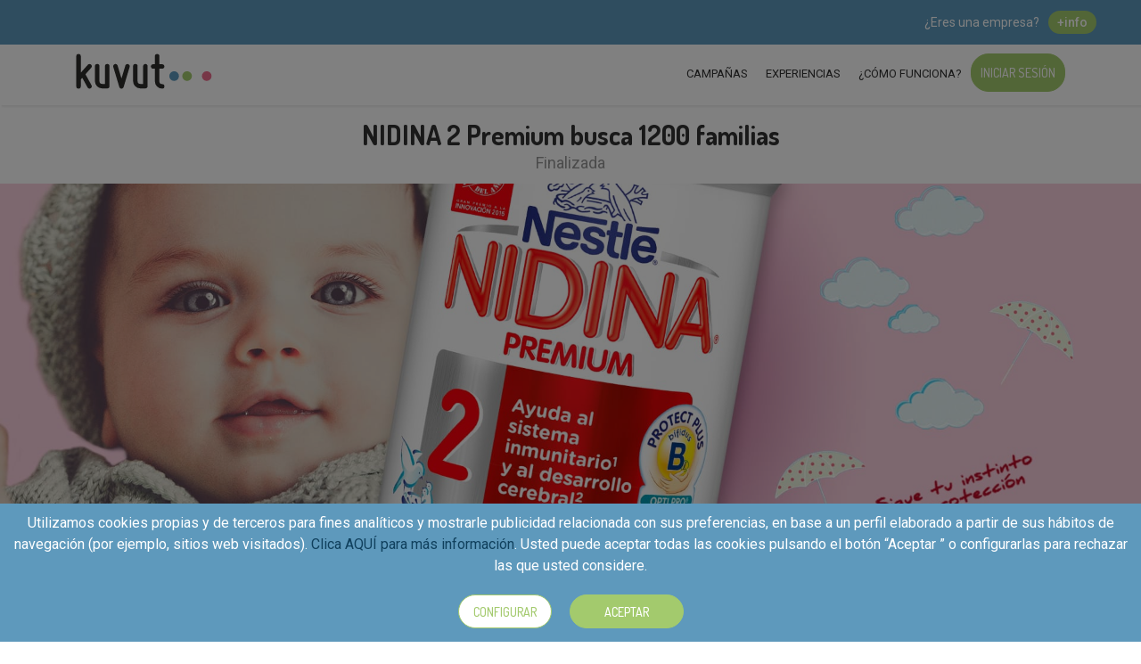

--- FILE ---
content_type: text/html; charset=UTF-8
request_url: https://kuvut.com/es/nueva-campana-especial-nidina-2-premium/post/dejanos-tu-opinion-sobre-nidina-2-premium-sorteo-para-los-colaboradores-que-hagan-la-encuesta-online/
body_size: 12655
content:
<!DOCTYPE html><html lang="es" ><head><script src="https://browser.sentry-cdn.com/5.12.1/bundle.min.js" integrity="sha384-y+an4eARFKvjzOivf/Z7JtMJhaN6b+lLQ5oFbBbUwZNNVir39cYtkjW1r6Xjbxg3" crossorigin="anonymous"></script><script> // Sentry.init({ dsn: 'https://87af1a02b3b94715b0b640a704a61171@sentry.io/2494626' });
Sentry.init({ dsn: 'https://0831ec7bff0d48e38373a9e56050c43e@o454074.ingest.sentry.io/5534776' });
</script><meta content="¡Deja tu opinión sobre NIDINA 2 Premium! Sorteo para los colaboradores que hagan la encuesta online - NIDINA 2 Premium busca 1200 familias" property="og:title"><meta content="article" property="og:type"><meta content="https://kuvut.com/es/nueva-campana-especial-nidina-2-premium/blog/dejanos-tu-opinion-sobre-nidina-2-premium-sorteo-para-los-colaboradores-que-hagan-la-encuesta-online" property="og:url"><meta content="https://s3.amazonaws.com/images.testamus.com/tests/14696144051469614405vuestra-opinion.jpg" property="og:image"><meta content="Kuvut" property="og:site_name"><meta content="¡Testamig@s, sabéis que vuestra opinión es lo más importante! En vuestra zona de participación ya disponéis de las encuestas. Recordad que tenéis:&amp;nbsp;Encuestas para los embajadores: después de probar NIDINA* 2 Premium con tu bebé, dinos tu opinión.&amp;nbsp;Encuestas para los colaboradores: tienes un link personalizado en tu zona de embajador para compartir con tus colaboradores. Difúndelo por mail, whatsapp, mensajes privados… Recuerda que en la guía de embajador tenías también encuestas para recortar y repartir entre tus colaboradores. Ahora o bien recopilas estas encuestas y subes tú mismo la encuesta o les recuerdas a tus colaboradores que la rellenen ellos online puesto que tienen ¡en juego un sorteo de un lote NESTLÉ completísimo!Recordad que tener caja Testamus os convierte en pro-tester &amp;nbsp;y embajador de la marca y por ello esperamos una colaboración excelente por vuestra parte. Esta participación influirá en que podáis participar y ser embajadores en futuras campañas de Testamus.&amp;nbsp;Además, recordad que las encuestas de embajadores y de colaboradores suman para ser considerados “embajadores excelentes” y que haremos llegar otro lote de productos NESTLÉ a aquel que nos demuestre que más se lo ha trabajado. ¿Cómo?&amp;nbsp;Gracias a su participación activa (un nivel excelente, cuanto más alto mejor).&amp;nbsp;Compartiendo vuestra experiencia en las redes sociales con los hashtag #TestamusNIDINA2 e #Instintodeprotección. Aunque no es obligatorio, si queréis, podéis dejar vuestras opiniones en foros, en vuestro blog y canal de YouTube (si los tenéis). Tened en cuenta las condiciones de cada foro para participar y sed conscientes que vuestra experiencia y opinión es personal e intransferible.&amp;nbsp;Con publicaciones en blogs, etc… En la zona de participación encontraréis una encuesta abierta para darnos todos los datos que consideréis necesarios sobre porqué sois el mejor embajador.&amp;nbsp;¡Ah! Y el foto-concurso sigue en marcha, así que no os olvidéis de mandarnos las mejores imágenes para conseguir el premio de NESTLÉ NIDINA 2.Dinos, ¿qué te parece NIDINA*2 Premium?" property="og:description"><meta content="430291830396280" property="fb:app_id"><meta content="100001314231470" property="fb:admins"><meta content="summary_large_image" name="twitter:card"><meta content="¡Deja tu opinión sobre NIDINA 2 Premium! Sorteo para los colaboradores que hagan la encuesta online - NIDINA 2 Premium busca 1200 familias" name="twitter:title"><meta content="¡Testamig@s, sabéis que vuestra opinión es lo más importante! En vuestra zona de participación ya disponéis de las encuestas. Recordad que tenéis:&amp;nbsp;En" name="twitter:description"><meta content="@KuvutES" name="twitter:site"><meta content="@KuvutES" name="twitter:creator"><meta content="https://s3.amazonaws.com/images.testamus.com/tests/14696144051469614405vuestra-opinion.jpg"
name="twitter:image"><meta content="kuvut.com" name="twitter:domain"><script> var blue = {
'r': 94,
'g': 153,
'b': 188
};
var pink = {
'r': 237,
'g': 109,
'b': 141
};
var green = {
'r': 163,
'g': 202,
'b': 109
};
var classOverlayBlue = 'blue';
var classOverlayPink = 'pink';
var classOverlayGreen = 'green';
var level_img_1 = 'https://s3-eu-west-1.amazonaws.com/kuvut/level/level-A.png';
var level_img_2 = 'https://s3-eu-west-1.amazonaws.com/kuvut/level/level-B.png';
var level_img_3 = 'https://s3-eu-west-1.amazonaws.com/kuvut/level/level-C.jpg';
window.app = {
'globals': {
'platform': 'TestamusEs',
'report': {
'thanks': 'Gracias por denunciar el comentario',
'title': 'Ayúdanos a entender el problema',
'notrelated': 'El comentario no tiene relación con la app o es inapropiado',
'spam': 'Es sospechoso de ser publicidad o spam',
'offensive': 'Es ofensivo',
'suicide': 'Expresa intenciones de autolesión o suicidio',
'crime': 'Expresa voluntad o intención de delinquir',
'legal': 'El equipo de Kuvut revisa los contenidos y los usuarios marcados como inadecuados periódicamente para determinar si incumplen las directrices de la comunidad',
},
'cookies': {
'description1': "Haga clic en cualquier cookie para personalizar sus preferencias. Tenga en cuenta que cuando no se permiten todos los cookies, algunas funciones del sitio pueden verse afectadas",
'description2': "Al pulsar “Guardar configuración”, se guardará la selección de cookies que hayas realizado. Puedes configurarlas o rechazar su uso pulsando el botón “Configurar” y/o en su caso “rechazar”.",
'sections': {
"technical": {
"name": "Cookies Técnicas",
"active": "Activas siempre",
"description": "Estas cookies son necesarias para que el sitio web funcione y no se pueden desactivar en nuestros sistemas. Usualmente están configuradas para responder a acciones hechas por usted para recibir servicios, tales como ajustar sus preferencias de privacidad, iniciar sesión en el sitio, o llenar formularios. Usted puede configurar su navegador para bloquear o alertar la presencia de estas cookies, pero algunas partes del sitio web no funcionarán. Estas cookies no guardan ninguna información personal identificable."
},
"analytics": {
"name": "Cookies de Análisis o Medición",
"description": "Estas cookies nos permiten contar las visitas y fuentes de circulación para poder medir y mejorar el desempeño de nuestro sitio. Nos ayudan a saber qué páginas son las más o menos populares, y ver cuántas personas visitan el sitio. Toda la información que recogen estas cookies es agregada y, por lo tanto, anónima. Si no permite estas cookies no sabremos cuándo visitó nuestro sitio"
},
"advertisement": {
"name": "Cookies de Publicidad comportamental",
"description": "Estas cookies pueden estar en todo el sitio web, colocadas por nuestros socios publicitarios. Estos negocios pueden utilizarlas para crear un perfil de sus intereses y mostrarle anuncios relevantes en otros sitios. No almacenan información personal directamente, sino que se basan en la identificación única de su navegador y dispositivo de acceso al Internet. Si no permite estas cookies, tendrá menos publicidad dirigida."
}
},
"save": "Guardar configuración",
"reject": "Rechazar todas"
},
'routes': {
'campaigns': 'https://kuvut.com/es/campaigns',
'campaigns_inscription_open': 'https://kuvut.com/es/campaigns/inscription-open',
'campaigns_inscription_closed': 'https://kuvut.com/es/campaigns/inscription-closed',
'campaigns_ended': 'https://kuvut.com/es/campaigns/ended',
'campaigns_participating': 'https://kuvut.com/es/campaigns/participating',
'url_instagram_for_show': 'https://kuvut.com/es/url-instagram-for-show',
'rate_app': 'https://kuvut.com/es/user/rate-app',
'cint_get_survey': 'https://kuvut.com/es/cint/survey',
'cint_survey_as_visited': 'https://kuvut.com/es/cint/mark-visited',
'cint_show_survey': 'https://kuvut.com/es/cint/survey/show',
'cint_check_survey': 'https://kuvut.com/es/cint/survey/check',
'cint_accept_legals': 'https://kuvut.com/es/cint/accept-legals',
'cint_no_more_surverys': 'https://kuvut.com/es/cint/no-surveys',
'cint_condiciones_legales': 'https://kuvut.com/es/cint/conditions-legals',
'cint_callback': 'https://kuvut.com/es/cint/survey/callback',
'home': 'https://kuvut.com/es',
'action_startd': 'https://kuvut.com/es/action/started'
},
'stripe': 'pk_live_51HMWC7G1z3SCYZ8ohjTZxPvMI3NyKVZY7Aq6O59GSat2B9VH1f9ypW9x7or6O8pd1RYqLZ6TDXkBqiYbOwm2pPdF00G3BoAwKT',
'DefaultCurrency': {
'symbol': '€',
'currency': 'EUR',
'decimalDigits': 2,
'symbolBeforeTheNumber': 0,
},
'hasPostalCode': 1,
'showdownloadapp': '1',
'sitename': 'Kuvut',
'host': 'https://kuvut.com/es/',
'locale': 'es',
'login_finish': 'https://kuvut.com/es/login/finish',
'create_url_short': 'https://kuvut.com/es/l/create',
'download_file': 'https://kuvut.com/es/download/file',
'countries': ["es"],
'facebook': {
'appId': '187440585208797',
'clientToken': '0d139cba4f2a777c80e4ea75897daa6d',
'lang': 'es_ES'
},
'lastActivitUrl': 'https://kuvut.com/es/lastactivity',
'debug': {
'error': 'https://kuvut.com/es/debug/error'
},
'modals': {
'postalCode': 'https://kuvut.com/es/user/modal/cp',
'newLevel': 'https://kuvut.com/es/modals/new-level',
'quizProfileComplete': 'https://kuvut.com/es/user/quiz-complete',
'socialSync': 'https://kuvut.com/es/user/sync-social-complete',
'medalInfo': 'https://kuvut.com/es/user/medal/info',
'medalWon': 'https://kuvut.com/es/user/medal/won',
'userProfile': 'https://kuvut.com/es/user/profile-information',
'userInfluence': 'https://kuvut.com/es/user/influence',
'downloadApp': 'https://kuvut.com/es/modals/download-app',
'myTaxi': 'https://kuvut.com/es/modals/my-taxi',
},
'ajax': {
'medalShown': 'https://kuvut.com/es/user/medal/shown',
'update_opinator': 'https://kuvut.com/es/user/update-opinator',
'generate_invitation_code': 'https://kuvut.com/es/user/generate-invitation-code',
'user_update_is_smoker': 'https://kuvut.com/es/user/is-smoker',
'user_update_have_company': 'https://kuvut.com/es/user/have-company',
'user_messages_list': 'https://kuvut.com/es/user/messages/list',
'user_message_showed': 'https://kuvut.com/es/user/message/showed',
'user_message_remove': 'https://kuvut.com/es/user/message/remove',
'filter_success': 'https://kuvut.com/es/requirements-success',
'user_get_total_actions_todo': 'https://kuvut.com/es/user/actions/total/get',
'stripe_customer_get': 'https://kuvut.com/es/user/stripe/customer',
'stripe_methods_get': 'https://kuvut.com/es/user/stripe/methods',
'stripe_method_add': 'https://kuvut.com/es/user/stripe/add/method',
'stripe_method_remove': 'https://kuvut.com/es/user/stripe/remove/method',
'stripe_customer_add': 'https://kuvut.com/es/user/stripe/add/customer',
'report_comment': 'https://kuvut.com/es/report/comment',
'accept_cookies': 'https://kuvut.com/es/cookies/accept'
},
'levels': {
1: {
'minPoints': 0,
'img': level_img_1,
'color': blue,
'classOverlay': classOverlayBlue
},
2: {
'minPoints': 100,
'img': level_img_1,
'color': pink,
'classOverlay': classOverlayPink
},
3: {
'minPoints': 500,
'img': level_img_1,
'color': green,
'classOverlay': classOverlayGreen
},
4: {
'minPoints': 2500,
'img': level_img_2,
'color': blue,
'classOverlay': classOverlayBlue
},
5: {
'minPoints': 5000,
'img': level_img_2,
'color': pink,
'classOverlay': classOverlayPink
},
6: {
'minPoints': 7500,
'img': level_img_2,
'color': green,
'classOverlay': classOverlayGreen
},
7: {
'minPoints': 15000,
'img': level_img_3,
'color': blue,
'classOverlay': classOverlayBlue
},
8: {
'minPoints': 25000,
'img': level_img_3,
'color': pink,
'classOverlay': classOverlayPink
},
9: {
'minPoints': 50000,
'img': level_img_3,
'color': green,
'classOverlay': classOverlayGreen
},
10: {
'minPoints': 100000,
'img': '',
'color': blue,
'classOverlay': classOverlayBlue
},
11: {
'minPoints': 150000,
'img': '',
'color': pink,
'classOverlay': classOverlayPink
},
12: {
'minPoints': 250000,
'img': '',
'color': green,
'classOverlay': classOverlayGreen
},
13: {
'minPoints': 500000,
'img': '',
'color': blue,
'classOverlay': classOverlayBlue
},
14: {
'minPoints': 750000,
'img': '',
'color': pink,
'classOverlay': classOverlayPink
},
15: {
'minPoints': 1000000,
'img': '',
'color': green,
'classOverlay': classOverlayGreen
}
}
}
};
window.app.messages = {
'question_profile_1': 'Tenemos\u0020acciones\u0020especiales\u0020para\u0020fumadores',
'question_have_company': '\u00BFTienes\u0020empresa,\u0020un\u0020cargo\u0020de\u0020responsabilidad\u0020o\u0020formas\u0020parte\u0020del\u0020equipo\u0020de\u0020RRHH\u0020de\u0020una\u0020empresa\u003F',
'smoke_question': '\u00BFEres\u0020fumador\u003F',
'accept': 'Aceptar',
'yes': 'S\u00ED',
'no': 'No',
'medal_obteined': 'Conseguida',
'days': 'D\u00EDas',
'hours': 'Horas',
'minutes': 'Minutos',
'seconds': 'Segundos',
'send_cashback_ticket_ok': 'El\u0020ticket\u0020se\u0020ha\u0020enviado\u0020correctamente.\u0020La\u0020devoluci\u00F3n\u0020del\u0020importe\u0020a\u0020tu\u0020cuenta\u0020\u003Cspan\u0020style\u003D\u0022font\u002Dweight\u003A\u0020bold\u003B\u0022\u003E\u0020puede\u0020tardar\u002030\u0020d\u00EDas\u0020\u003C\/span\u003E.\u0020Guarda\u0020tu\u0020ticket\u0020hasta\u0020que\u0020lo\u0020tengas\u0020validado.\u0020Gracias\u0020por\u0020participar',
'continue': 'Continuar',
'modify': 'Modificar',
'user_review_accept_checks': 'Haz\u0020clic\u0020en\u0020todos\u0020los\u0020puntos\u0020para\u0020continuar',
'stripe_errors': {
incorrect_number: 'El\u0020n\u00FAmero\u0020de\u0020tarjeta\u0020no\u0020es\u0020correcto.',
incomplete_number: 'El\u0020n\u00FAmero\u0020de\u0020tarjeta\u0020no\u0020es\u0020correcto.',
invalid_number: 'El\u0020n\u00FAmero\u0020de\u0020la\u0020tarjeta\u0020no\u0020es\u0020un\u0020n\u00FAmero\u0020de\u0020tarjeta\u0020de\u0020cr\u00E9dito\u0020v\u00E1lido.',
invalid_expiry_month: 'El\u0020mes\u0020de\u0020caducidad\u0020de\u0020la\u0020tarjeta\u0020no\u0020es\u0020v\u00E1lido.',
invalid_expiry_year: 'El\u0020a\u00F1o\u0020de\u0020caducidad\u0020de\u0020la\u0020tarjeta\u0020no\u0020es\u0020v\u00E1lido.',
invalid_cvc: 'El\u0020c\u00F3digo\u0020de\u0020seguridad\u0020de\u0020la\u0020tarjeta\u0020no\u0020es\u0020v\u00E1lido.',
expired_card: 'La\u0020tarjeta\u0020ha\u0020caducado.',
incorrect_cvc: 'C\u00F3digo\u0020de\u0020seguridad\u0020de\u0020la\u0020tarjeta\u0020incorrecto.',
incorrect_zip: 'El\u0020c\u00F3digo\u0020postal\u0020de\u0020la\u0020tarjeta\u0020no\u0020es\u0020v\u00E1lido.',
card_declined: 'La\u0020tarjeta\u0020ha\u0020sido\u0020rechazada.',
missing: 'No\u0020hay\u0020ninguna\u0020tarjeta\u0020de\u0020un\u0020cliente\u0020que\u0020se\u0020est\u00E1\u0020intentando\u0020cobrar.',
processing_error: 'Ha\u0020habido\u0020un\u0020error\u0020con\u0020el\u0020procesamiento\u0020del\u0020pago.',
rate_limit: 'Se\u0020ha\u0020producido\u0020un\u0020error\u0020debido\u0020a\u0020las\u0020peticiones\u0020que\u0020llegan\u0020a\u0020la\u0020API.\u0020Por\u0020favor,\u0020dinos\u0020si\u0020sigue\u0020repiti\u00E9ndose\u0020este\u0020error.'
}
};
window.app.campaign = {
'title': 'NIDINA\u00202\u0020Premium\u0020busca\u00201200\u0020familias',
'subtitle': 'Finalizada'
};
window.app.layout = {'loading': '<div class="kuvut-loading"><div class="bounce1"></div><div class="bounce2"></div><div class="bounce3"></div></div>'};</script><script> window.app.medals = {};
app.medals.won_title = '\u00A1Felicidades\u0021';
app.medals.won_subtitle = '\u00A1Has\u0020ganado\u0020una\u0020medalla\u0021';
app.medals.obtein = 'Conseguir';
window.app.medals.INFLUENCER = {
name: 'INFLUENCER',
text: 'Tu\u0020perfil\u0020destaca\u0020en\u0020las\u0020redes\u0020sociales\u0020y\u0020Kuvut.\u0020Ser\u00E1s\u0020el\/la\u0020favorit\u0040\u0020de\u0020las\u0020marcas\u0020\u003B\u0029',
icon: '\/assets\/imgs\/medals\/INFLUENCER.svg',
url: ''
};
window.app.medals.PHOTOGRAPH_1 = {
name: 'PHOTOGRAPH_1',
text: 'Consigue\u0020tu\u00201\u00BA\u0020foto\u0020valorada\u0020por\u0020Kuvut\u0020como\u0020excelente.\u0020\u00A1Ya\u0020dominas\u0020la\u0020c\u00E1mara\u0021\u0020\u0020\u003B\u0029',
icon: '\/assets\/imgs\/medals\/PHOTOGRAPH_1.svg',
url: ''
};
window.app.medals.PHOTOGRAPH_2 = {
name: 'PHOTOGRAPH_2',
text: '\u00A1Alcanza\u00205\u0020fotos\u0020valoradas\u0020como\u0020excelentes\u0021\u0020\u00A1Empiezas\u0020a\u0020destacar\u0021',
icon: '\/assets\/imgs\/medals\/PHOTOGRAPH_2.svg',
url: ''
};
window.app.medals.PHOTOGRAPH_3 = {
name: 'PHOTOGRAPH_3',
text: '\u00A1Logra\u002010\u0020fotones\u0021\u0020\u00A1Se\u0020nota\u0020que\u0020la\u0020c\u00E1mara\u0020es\u0020una\u0020extensi\u00F3n\u0020de\u0020tu\u0020cuerpo\u0021',
icon: '\/assets\/imgs\/medals\/PHOTOGRAPH_3.svg',
url: ''
};
window.app.medals.PHOTOGRAPH_4 = {
name: 'PHOTOGRAPH_4',
text: '\u00A1Entra\u0020en\u0020\u00E9lite\u0020haciendo\u002020\u0020fotos\u0020excelentes\u0021\u0021\u0021\u0020Solo\u0020l\u0040s\u0020mejores\u0020lo\u0020consiguen',
icon: '\/assets\/imgs\/medals\/PHOTOGRAPH_4.svg',
url: ''
};
window.app.medals.PHOTOGRAPH_5 = {
name: 'PHOTOGRAPH_5',
text: '\u00A1Llega\u0020a\u0020lo\u0020m\u00E1s\u0020alto\u0020con\u002050\u0020fotos\u0020de\u0020campeonato\u0021\u2026\u0020\u00A1\u00A1Te\u0020mereces\u0020un\u0020premio\u0020\u0020Pulitzer\u0021\u0021\u0020\u003B\u0029',
icon: '\/assets\/imgs\/medals\/PHOTOGRAPH_5.svg',
url: ''
};
window.app.medals.PARTICIPATION_1 = {
name: 'PARTICIPATION_1',
text: 'Consigue\u0020tu\u00201\u00BA\u0020campa\u00F1a\u0020con\u0020todas\u0020las\u0020actividades\u0020completadas.\u0020\u00A1Bien\u0020hecho\u0021',
icon: '\/assets\/imgs\/medals\/PARTICIPATION_1.svg',
url: ''
};
window.app.medals.PARTICIPATION_2 = {
name: 'PARTICIPATION_2',
text: 'Finaliza\u002010\u0020campa\u00F1as\u0020con\u0020todas\u0020las\u0020actividades\u0020completadas.\u0020\u00A1Ya\u0020brillas\u0020con\u0020luz\u0020propia\u0021',
icon: '\/assets\/imgs\/medals\/PARTICIPATION_2.svg',
url: ''
};
window.app.medals.PARTICIPATION_3 = {
name: 'PARTICIPATION_3',
text: 'Logra\u0020participar\u0020en\u002020\u0020campa\u00F1as\u0020con\u0020el\u0020100\u0025\u0020de\u0020actividades\u0020realizadas.\u00A1Eres\u0020un\u0020fuera\u0020de\u0020serie\u0021',
icon: '\/assets\/imgs\/medals\/PARTICIPATION_3.svg',
url: ''
};
window.app.medals.PARTICIPATION_4 = {
name: 'PARTICIPATION_4',
text: 'Haz\u002050\u0020campa\u00F1as\u0020finalizando\u0020todas\u0020las\u0020actividades.\u0020Muy\u0020poc\u0040s\u0020llegan\u0020a\u0020este\u0020nivel,...\u0020\u00A1Eres\u0020incre\u00EDble\u0021',
icon: '\/assets\/imgs\/medals\/PARTICIPATION_4.svg',
url: ''
};
window.app.medals.INVITE_FRIENDS_1 = {
name: 'INVITE_FRIENDS_1',
text: 'Consigue\u0020que\u0020un\u0020amigo\u0020se\u0020registre\u0020en\u0020Kuvut\u0020con\u0020tu\u0020c\u00F3digo',
icon: '\/assets\/imgs\/medals\/INVITE_FRIENDS_1.svg',
url: 'https\u003A\/\/kuvut.com\/es\/user\/invite\u002Dfriend'
};
window.app.medals.INVITE_FRIENDS_2 = {
name: 'INVITE_FRIENDS_2',
text: '\u00A110\u0020amigos\u0020apuntados\u0020a\u0020Kuvut\u0020con\u0020tu\u0020c\u00F3digo\u0021.\u0020Tus\u0020palabras\u0020encantan\u0020y\u0020convencen\u0020a\u0020tod\u0040s',
icon: '\/assets\/imgs\/medals\/INVITE_FRIENDS_2.svg',
url: 'https\u003A\/\/kuvut.com\/es\/user\/invite\u002Dfriend'
};
window.app.medals.INVITE_FRIENDS_3 = {
name: 'INVITE_FRIENDS_3',
text: 'Comparte\u0020tu\u0020c\u00F3digo\u0020amigo\u0020y\u0020consigue\u002020\u0020registros\u0020en\u0020Kuvut\u0021\u0020Todos\u0020te\u0020siguen\u0020y\u0020es\u0020que\u0020tienes\u0020un\u0020encanto\u0020especial',
icon: '\/assets\/imgs\/medals\/INVITE_FRIENDS_3.svg',
url: 'https\u003A\/\/kuvut.com\/es\/user\/invite\u002Dfriend'
};
window.app.medals.INVITE_FRIENDS_4 = {
name: 'INVITE_FRIENDS_4',
text: 'Muestra\u0020el\u0020camino\u0020de\u0020Kuvut\u0020\u0028y\u0020de\u0020la\u0020felicidad\u0029\u0020a\u002040\u0020amig\u0040s\u0021\u0020Tu\u0020\u201Cpoder\u0020influencer\u201D\u0020afecta\u0020a\u0020la\u0020sociedad\u2026\u0020ser\u00E1s\u0020imprescindible\u0020en\u0020las\u0020campa\u00F1as.',
icon: '\/assets\/imgs\/medals\/INVITE_FRIENDS_4.svg',
url: 'https\u003A\/\/kuvut.com\/es\/user\/invite\u002Dfriend'
};
window.app.medals.PROFILE_DATA = {
name: 'PROFILE_DATA',
text: 'Completa\u0020todos\u0020tus\u0020datos\u0020de\u0020perfil\u0020validando\u0020el\u0020email\u0020y\u0020tel\u00E9fono.\u0020\u00A1Genial\u0021\u0020tu\u0020perfil\u0020empieza\u0020a\u0020ser\u0020atractivo.\u0020\u003B\u0029',
icon: '\/assets\/imgs\/medals\/PROFILE_DATA.svg',
url: 'https\u003A\/\/kuvut.com\/es\/user\/phone'
};
window.app.medals.PROFILE_SHIPPING_INFO = {
name: 'PROFILE_SHIPPING_INFO',
text: 'Completa\u0020todos\u0020tus\u0020datos\u0020de\u0020env\u00EDo\u2026\u0020\u00A1Y\u0020podr\u00E1s\u0020recibir\u0020muchos\u0020productos\u0020para\u0020probar\u0021',
icon: '\/assets\/imgs\/medals\/PROFILE_SHIPPING_INFO.svg',
url: 'https\u003A\/\/kuvut.com\/es\/user\/shipping\u002Dinformation'
};
window.app.medals.PROFILE_QUIZ_1 = {
name: 'PROFILE_QUIZ_1',
text: 'Explicanos\u0020c\u00F3mo\u0020eres\u0020haciendo\u00205\u0020cuestionarios\u0020personales.\u0020Cuantos\u0020m\u00E1s\u0020completes\u2026\u0020m\u00E1s\u0020posibilidades\u0020de\u0020recibir\u0020productos',
icon: '\/assets\/imgs\/medals\/PROFILE_QUIZ_1.svg',
url: 'https\u003A\/\/kuvut.com\/es\/user\/quizzes'
};
window.app.medals.PROFILE_RRSS_ALL = {
name: 'PROFILE_RRSS_ALL',
text: 'Demuestra\u0020tu\u0020influencia\u0020sincronizando\u0020al\u0020menos\u00203\u0020redes\u0020sociales\u0020con\u0020Kuvut\u0020e\u0020indicando\u0020tus\u0020tem\u00E1ticas.\u0020\u00A1Eso\u0020nos\u0020gusta\u0021',
icon: '\/assets\/imgs\/medals\/PROFILE_RRSS_ALL.svg',
url: 'https\u003A\/\/kuvut.com\/es\/user\/influence'
};
window.app.medals.PROFILE_RRSS_INSTAGRAM = {
name: 'PROFILE_RRSS_INSTAGRAM',
text: 'Participa\u0020en\u0020un\u0020foto\u002Dconcurso\u0020compartiendo\u0020tu\u0020foto\u0020en\u0020Instagram.\u0020\u00A1Es\u0020genial\u0020que\u0020seas\u0020tan\u0020activ\u0040\u0021',
icon: '\/assets\/imgs\/medals\/PROFILE_RRSS_INSTAGRAM.svg',
url: ''
};
window.app.medals.PROFILE_RRSS_TWITTER = {
name: 'PROFILE_RRSS_TWITTER',
text: 'Sincroniza\u0020tu\u0020Twitter\u0020con\u0020Kuvut.\u0020\u0020Nosotros\u0020tambi\u00E9n\u0020amamos\u0020esta\u0020red\u0020social\u0021',
icon: '\/assets\/imgs\/medals\/PROFILE_RRSS_TWITTER.svg',
url: 'https\u003A\/\/kuvut.com\/es\/user\/influence'
};
window.app.medals.PROFILE_RRSS_FACEBOOK = {
name: 'PROFILE_RRSS_FACEBOOK',
text: 'Sincroniza\u0020tu\u0020Facebook\u0020con\u0020Kuvut.\u0020\u0020Nosotros\u0020tambi\u00E9n\u0020amamos\u0020esta\u0020red\u0020social\u0021',
icon: '\/assets\/imgs\/medals\/PROFILE_RRSS_FACEBOOK.svg',
url: 'https\u003A\/\/kuvut.com\/es\/user\/influence'
};
window.app.medals.PROFILE_RRSS_YOUTUBE = {
name: 'PROFILE_RRSS_YOUTUBE',
text: 'Sincroniza\u0020tu\u0020Youtube\u0020con\u0020Kuvut.\u0020\u0020Nosotros\u0020tambi\u00E9n\u0020amamos\u0020esta\u0020red\u0020social\u0021',
icon: '\/assets\/imgs\/medals\/PROFILE_RRSS_YOUTUBE.svg',
url: 'https\u003A\/\/kuvut.com\/es\/user\/influence'
};
</script><script> window.app.firebase = {
apiKey: 'AIzaSyCQD0gofjLb_d2VQf65tmaQTMOBRNmGdHc',
authDomain: 'testbrowserpush-ea41c.firebaseapp.com',
databaseURL: 'https://testbrowserpush-ea41c.firebaseio.com',
projectId: 'testbrowserpush-ea41c',
storageBucket: '',
messagingSenderId: '221888904165',
};</script><meta name="description" content="¡Testamig@s, sabéis que vuestra opinión es lo más importante! En vuestra zona de participación ya disponéis de las encuestas. Recordad que tenéis:&amp;nbsp;Encuestas para los embajadores: después de probar NIDINA* 2 Premium con tu bebé, dinos tu opinión.&amp;nbsp;Encuestas para los colaboradores: tienes un link personalizado en tu zona de embajador para compartir con tus colaboradores. Difúndelo por mail, whatsapp, mensajes privados… Recuerda que en la guía de embajador tenías también encuestas para recortar y repartir entre tus colaboradores. Ahora o bien recopilas estas encuestas y subes tú mismo la encuesta o les recuerdas a tus colaboradores que la rellenen ellos online puesto que tienen ¡en juego un sorteo de un lote NESTLÉ completísimo!Recordad que tener caja Testamus os convierte en pro-tester &amp;nbsp;y embajador de la marca y por ello esperamos una colaboración excelente por vuestra parte. Esta participación influirá en que podáis participar y ser embajadores en futuras campañas de Testamus.&amp;nbsp;Además, recordad que las encuestas de embajadores y de colaboradores suman para ser considerados “embajadores excelentes” y que haremos llegar otro lote de productos NESTLÉ a aquel que nos demuestre que más se lo ha trabajado. ¿Cómo?&amp;nbsp;Gracias a su participación activa (un nivel excelente, cuanto más alto mejor).&amp;nbsp;Compartiendo vuestra experiencia en las redes sociales con los hashtag #TestamusNIDINA2 e #Instintodeprotección. Aunque no es obligatorio, si queréis, podéis dejar vuestras opiniones en foros, en vuestro blog y canal de YouTube (si los tenéis). Tened en cuenta las condiciones de cada foro para participar y sed conscientes que vuestra experiencia y opinión es personal e intransferible.&amp;nbsp;Con publicaciones en blogs, etc… En la zona de participación encontraréis una encuesta abierta para darnos todos los datos que consideréis necesarios sobre porqué sois el mejor embajador.&amp;nbsp;¡Ah! Y el foto-concurso sigue en marcha, así que no os olvidéis de mandarnos las mejores imágenes para conseguir el premio de NESTLÉ NIDINA 2.Dinos, ¿qué te parece NIDINA*2 Premium?"/><meta name="keywords" content="kuvut, marketing, marketing participativo, campañas, productos"/><meta name="format-detection" content="telephone=no"/><meta name="msapplication-tap-highlight" content="no"/><meta name="viewport"
content="initial-scale=1, maximum-scale=1, minimum-scale=1, width=device-width, height=device-height, target-densityDpi=device-dpi"/><title>¡Deja tu opinión sobre NIDINA 2 Premium! Sorteo para los colaboradores que hagan la encuesta online - NIDINA 2 Premium busca 1200 familias</title><meta name="robots" content="index,follow"><link rel="manifest" href="/manifest.json"><link href="https://fonts.googleapis.com/css?family=Raleway&display=swap" rel="stylesheet"><link rel="preconnect" href="https://fonts.gstatic.com"><link href="https://fonts.googleapis.com/css2?family=Dosis:wght@200;300;400;500;600;700;800&family=Roboto:ital,wght@0,100;0,300;0,400;0,500;0,700;0,900;1,100;1,300;1,400;1,500;1,700;1,900&display=swap" rel="stylesheet"><style> .overflowx-hidden {
overflow-x: hidden !important;
}</style><link href="/assets/css.php?p=[base64]&load=TestamusWeb/css/main.css&t=805.17"
rel="stylesheet"/><link href="/assets/Web/css/ripple.min.css" rel="stylesheet"/><script> function statusChangeCallback(response){LocalData.remove('fblogin');
App.login.clean();
if (response.status === 'connected'){if ($('a#loginfb').length > 0){window.location = $('#loginfb').attr('href');
} else {
$('a').off('click.myDisable');
$('#loadingFull').addClass('hidden');
$('body').css('overflow-y', '');
}
}
}
</script></head><body class="wrapper "><div id="loadingFull" style=" width: 100%;
min-height: 100%;
position: fixed;
top: 0;
right: 0;
background-color: white;
z-index: 1000000;" class="loading"><div style="position: fixed; top: 50%; left: 50%; transform: translate(-50%, -50%);width: 100%;text-align: center;"><div class="kuvut-loading"><div class="bounce1"></div><div class="bounce2"></div><div class="bounce3"></div></div></div></div><nav class="cbp-spmenu cbp-spmenu-vertical cbp-spmenu-right"
id="cbp-spmenu-s2"><div id="menumobile" class=""><div class="openusermenu close"><i class="fas fa-times"></i></div><div class="sections"><a href="https://kuvut.com/es"> Inicio
</a><a href="https://kuvut.com/es/campaigns"> Campañas
</a><a href="https://kuvut.com/es/experiences"> Experiencias</a><a href="https://kuvut.com/es/how-it-works"> ¿Cómo funciona?
</a></div><ul class="middle"><li><a class="btn btn-verde" href="https://kuvut.com/es/user/login"> Iniciar sesión
</a><li><a class="btn btn-verde" href="https://kuvut.com/es/user/register"> Registro
</a></ul><ul class="small"><li><a href="https://kuvut.com/es/how-it-works"> Dudas y Preguntas Frecuentes
</a><li><a href="https://kuvut.com/business/">Información para marcas</a><li><span class="link-modal" href="https://kuvut.com/es/modals/condiciones-generales">Condiciones Generales</span><li><span class="link-modal" href="https://kuvut.com/es/modals/politica-privacidad">política de privacidad</span><li><span class="link-modal" href="https://kuvut.com/es/modals/legal-cookies">Política de cookies</span></ul></div></nav><div id="header"><div id="headermobile"><div class="row d-flex h-100"><div class="col-1 justify-content-center align-self-center"><a class="backbutton" href="https://kuvut.com/es"><i class="fas fa-chevron-left"></i></a></div><div class="col-11 justify-content-center align-self-center text-center single title-header-mobile"><h1>¡Deja tu opinión sobre NIDINA 2 Premium! Sorteo para los colaboradores que hagan la encuesta online</h1></div></div></div><div class="d-none d-md-flex" style=" display: flex;
flex-direction: row-reverse;
background: #5e99bc;
color: white;"><div style="display: flex;
align-items: center;
padding: 12px 50px;"><a href="https://kuvut.com/business" ><div style=" margin-right: 10px; color: white; font-size: 14px;"> ¿Eres una empresa?
</div><a class="btn btn-verde" href="https://kuvut.com/business" style=" padding: 2.5px 10px;
font-family: 'Roboto', sans-serif;
text-transform: lowercase;
margin: 0;
width: auto;
border: none;">+info
</a></a></div></div><div id="headerdesktop" class="container"><div class="row"><div class="col-2"><a href="https://kuvut.com/es"><img class="logo img-fluid" src="https://kuvut.s3-eu-west-1.amazonaws.com/logo/kuvut-logo.svg" alt="logo"></a></div><div class="col"><ul><li><a href="https://kuvut.com/es/campaigns"> Campañas
</a><li><a href="https://kuvut.com/es/experiences"> Experiencias
</a><li><a href="https://kuvut.com/es/how-it-works"> ¿Cómo funciona?
</a><li><a class="btn btn-verde" href="https://kuvut.com/es/user/login" style="color: white;"> Iniciar sesión
</a></ul></div></div></div></div><div class="page-wrap no-logged"><div class="container d-none d-md-block"><div class="row mt20"><div class="col text-center" style="margin-bottom: 10px"><h1 class="title font-dosis">NIDINA 2 Premium busca 1200 familias</h1><span class="subtitle">Finalizada</span></div></div></div><div class="list-campaign"><div class="img-background imgresponsive d-none d-md-block" data-img-xs="/uploads/images/listXs/1536225019_k-wom-es-nidina1-imgpral-app.jpg" style="background-image: url(/uploads/images/listBig/1536225008_k-wom-es-nidina1-imgpral-web.jpg)"></div><img class="img-fluid d-block d-md-none" src="/uploads/images/listXs/1536225019_k-wom-es-nidina1-imgpral-app.jpg" alt="header campaign"></div><div id="campaign"><div id="menucampaigncontainer" class="text-center"><div class="container"><div class="row"><div class="col-md-12 col-lg-8 offset-lg-2"><ul id="menucampaing"><li><a class="" href="https://kuvut.com/es/nueva-campana-especial-nidina-2-premium/info"> Info
</a><li><a class="" href="https://kuvut.com/es/nueva-campana-especial-nidina-2-premium/results"> Resultados
</a><li><a class="" href="https://kuvut.com/es/nueva-campana-especial-nidina-2-premium/blog"> Blog
</a><li><a class="" href="https://kuvut.com/es/nueva-campana-especial-nidina-2-premium/share"> Compartir
</a></ul></div></div></div></div><div class="container"><div class="row"><div class="col-md-12 col-lg-8 offset-lg-2"><div class="row"><div class="col mt20"><div class="post"><a href="#"><img class="img-fluid"
src="/uploads/images/post/images.testamus.com/tests/14696144051469614405vuestra-opinion.jpg" alt="post cover" style="width: 100%"></a><div class="title"><a href="#"><h1>¡Deja tu opinión sobre NIDINA 2 Premium! Sorteo para los colaboradores que hagan la encuesta online</h1></a></div><div class="description"><p><b>¡Testamig@s, sabéis que vuestra opinión es lo más importante! </b>En vuestra zona de participación ya disponéis de las encuestas. Recordad que tenéis:&nbsp;</p><ul><li><b style="line-height: 1.42857;">Encuestas para los embajadores</b>: después de probar NIDINA* 2 Premium con tu bebé, dinos tu opinión.&nbsp;<li><b>Encuestas para los colaboradores</b>: tienes un link personalizado en tu zona de embajador para compartir con tus colaboradores. Difúndelo por mail, whatsapp, mensajes privados… Recuerda que en la guía de embajador tenías también encuestas para recortar y repartir entre tus colaboradores. Ahora o bien recopilas estas encuestas y subes tú mismo la encuesta o les recuerdas a tus colaboradores que la rellenen ellos online puesto que tienen <b>¡en juego un sorteo de un lote NESTLÉ completísimo!</b></ul><p>Recordad que tener caja Testamus os convierte en pro-tester &nbsp;y embajador de la marca y por ello<b> esperamos una colaboración excelente por vuestra parte.</b> Esta participación influirá en que podáis participar y ser embajadores en futuras campañas de Testamus.&nbsp;</p><p>Además, <b>recordad que las encuestas de embajadores y de colaboradores suman para ser considerados “embajadores excelentes” y que haremos llegar otro lote de productos NESTLÉ</b> a aquel que nos demuestre que más se lo ha trabajado. ¿Cómo?&nbsp;<br></p><ul><li>Gracias a su <b>participación activa</b> (un nivel excelente, cuanto más alto mejor).&nbsp;<li>Compartiendo vuestra experiencia en las <b>redes sociales con los hashtag #TestamusNIDINA2 e #Instintodeprotección. </b><li>Aunque no es obligatorio, si queréis, podéis dejar vuestras <b>opiniones en foros, en vuestro blog y canal de YouTube (si los tenéis). </b>Tened en cuenta las condiciones de cada foro para participar y sed conscientes que vuestra experiencia y opinión es personal e intransferible.&nbsp;<li>Con publicaciones en blogs, etc… En la zona de participación encontraréis una <b>encuesta abierta</b> para darnos todos los datos que consideréis necesarios sobre porqué sois el mejor embajador.&nbsp;</ul><p></p><p>¡Ah! Y el<b> foto-concurso sigue en marcha</b>, así que no os olvidéis de mandarnos las mejores imágenes para conseguir el premio de NESTLÉ NIDINA 2.</p><p>Dinos, <b>¿qué te parece NIDINA*2 Premium?</b></p><p><br></p></div><div class="text-center mb20"><span href="#" class="btn btn-verde-inv blogpostshowmore"> Ver más
</span><span href="#" class="btn btn-verde-inv blogpostshowless hidden"> Ver menos
</span></div><div class="row"><div class="col"><div class="share share-blog"><a class="btn btn-facebook btn-share" data-id="395"
data-url-stats="https://kuvut.com/es/share/add" data-type="click_facebook"
href="#"><i class="fab fa-facebook-f"></i></a><a class="btn btn-twitter btn-share" data-id="395"
data-url-stats="https://kuvut.com/es/share/add" data-type="click_twitter" data-text="%C2%A1Deja%20tu%20opini%C3%B3n%20sobre%20NIDINA%202%20Premium%21%20Sorteo%20para%20los%20colaboradores%20que%20hagan%20la%20encuesta%20online"
data-via="KuvutES"
href="#"><i class="fab fa-twitter"></i></a><a class="btn btn-whatsapp btn-share" data-id="395"
data-url-stats="https://kuvut.com/es/share/add" data-type="click_whatsapp"
href="#" data-text="#"><i class="fab fa-whatsapp"></i></a><a class="btn btn-mail btn-share" data-id="395"
data-url-stats="https://kuvut.com/es/share/add" data-type="click_mail"
href="mailto:?body=%23"><i class="far fa-envelope"></i></a><a class="btn btn-verde showcomments " href="#comments395" role="button"
aria-expanded="false" aria-controls="comments1"> Comentarios 840
<i class="fas fa-chevron-down" data-toggle="fas fa-chevron-up"></i></a></div></div></div><div class="row mt20"><div class="col"><div class="collapse multi-collapse commentscollapse" data-url="https://kuvut.com/es/get/comments"
data-id="395" data-start="0" data-limit="15" id="comments395"><div class="comments"><div class="loading col-12 mt20"><div class="kuvut-loading"><div class="bounce1"></div><div class="bounce2"></div><div class="bounce3"></div></div></div></div></div></div></div></div><hr/></div></div></div></div></div></div><script> window.onload = function (){$('#campaign-share-bottom li').css('width', Math.round((100 / $('#campaign-share-bottom li').length) * 100) / 100 + '%');
};
</script><div id="campaign-share-bottom" class="campaign-share d-block d-sm-none" style=" "><ul style=" "><li class="facebook" style=""><a class="btn facebook btn-share" data-type="click_facebook" href="https://kuvut.com/es/l/nfojx" style=""><i class="fab fa-facebook-f"></i></a><li class="twitter" style=""><a class="btn twitter btn-share" data-type="click_twitter" data-text=""
data-via="KuvutES" href="https://kuvut.com/es/l/t5l9i" style=""><i class="fab fa-twitter"></i></a><li class="whatsapp" style=""><a class="btn whatsapp btn-share" data-type="click_whatsapp"
href="#" data-text="%20https://kuvut.com/es/l/c9obo" style=""><i class="fab fa-whatsapp"></i></a><li class="mail" style=""><a class="btn mail btn-share" data-type="click_mail"
href="mailto:?body=%0A%0Ahttps://kuvut.com/es/nueva-campana-especial-nidina-2-premium%0A%0A" style=""><i class="far fa-envelope"></i></a></ul></div><div class="push"></div></div><footer id="footer" style="height: auto" class="mt20"><div class="container"><div class="row elements-list"><div style="text-align: center" class="col"><h4>Kuvut company</h4><ul><li><a target="_blank" href="https://kuvut.com/business/"> Info empresas
</a><li><a target="_blank" href="https://kuvut.com/business/estudio-de-mercado/"> Estudio de mercado
</a><li><a target="_blank" href="https://kuvut.com/business/influencer-marketing/"> Influencer Marketing
</a><li><a target="_blank" href="https://kuvut.com/business/agencia-de-sampling/"> Sampling
</a><li><a target="_blank" href="https://kuvut.com/business/wom-boca-a-boca/"> WOM
</a></ul></div><div style="text-align: center" class="col"><h4>Kuvut services</h4><ul><li><li><a target="_blank" href="https://kuvut.com/business/cashback/"> Cashback
</a><li><a target="_blank" href="https://kuvut.com/business/lead-generation/"> Lead Generation
</a><li><a target="_blank" href="https://kuvut.com/business/integracion-software-marketing-colaborativo"> Integración
</a><li><a target="_blank" href="https://kuvut.com/business/panel-de-consumo/"> Panel de consumo
</a><li><a target="_blank" href="https://kuvut.com/business/descargas-app/"> Descargas App
</a></ul></div><div style="text-align: center" class="col"><h4>Legal</h4><ul><li><a class=""
href="https://kuvut.com/es/aviso-legal">Aviso legal</a><li><a class=""
href="https://kuvut.com/es/condiciones-generales">Condiciones Generales</a><li><a class="" href="https://kuvut.com/es/politica-privacidad">Política de privacidad</a><li><a class="" href="https://kuvut.com/es/politica-cookies">Política de cookies</a></ul></div><div style="text-align: center" class="col"><h4>Kuvutiano</h4><ul><li><a href="https://kuvut.com/es/how-it-works"> ¿Cómo funciona?
</a><li><a href="https://es.support.kuvut.com/portal/es/kb#native-browser" target="_blank"> Contacto
</a><li><a href="https://es.support.kuvut.com/portal/es/kb#native-browser" target="_blank"> Preguntas Frecuentes - FAQ
</a></ul></div></div><div class="row"><div class="col text-center"><ul class="socials"><li><a target="_blank" href="https://www.facebook.com/KuvutES/"><i class="fab fa-facebook"></i></a><li><a target="_blank" href="https://twitter.com/KuvutES"><i class="fab fa-twitter"></i></a><li><a target="_blank" href="https://www.instagram.com/kuvutes/"><i class="fab fa-instagram"></i></a><li><a target="_blank" href="https://www.youtube.com/c/KuvutES"><i class="fab fa-youtube"></i></a></ul></div></div><div class="row"><div class="col text-center"><ul class="download-app-mobile" style="display: block"><li class="mobile-only2"><a target="_blank"
href="https://apps.apple.com/es/app/kuvut-descubre-productos/id1336504507"><img class="img-fluid"
src="https://testamus-es.s3.amazonaws.com/1520414711_bt-app-store-apple.png" alt="app store"></a><li class="mobile-only2"><a target="_blank" href="https://play.google.com/store/apps/details?id=com.lluraferi.kuvut"><img class="img-fluid"
src="https://testamus-es.s3.amazonaws.com/1520414737_bt-app-store-badge.png" alt="app google play"></a></ul></div></div><div class="row"><div class="col text-center"><ul class="languages"><li><a href="/es"><img src="/assets/Web/imgs/flags/es.svg" alt="Spain flag"></a><li><a href="/fr"><img src="/assets/Web/imgs/flags/fr.svg" alt="France flag"></a><li><a href="/it"><img src="/assets/Web/imgs/flags/it.svg" alt="Italy flag"></a><li><a href="/pt"><img src="/assets/Web/imgs/flags/pt.svg" alt="Portugal flag"></a><li><a href="/il"><img src="/assets/Web/imgs/flags/il.svg" alt="Israel flag"></a></ul></div></div><div class="row"><div class="col text-center"><span>Copyright©2026 - Kuvut - All rights reserved, Calle Iriarte 27, local izquierdo 28028 Madrid, Spain</span></div></div></div></footer><script> if (typeof Symbol !== "undefined"){if (typeof HTMLCollection.prototype[Symbol.iterator] === "undefined"){HTMLCollection.prototype[Symbol.iterator] = Array.prototype[Symbol.iterator];
}
}</script><script src="/assets/js.v2.php?p=[base64]&load=TestamusWeb/js/mainvoid.js&t=805.17"></script><script src="/assets/js.v3.php?p=[base64]&load=TestamusWeb/js/main_orig.js&t=805.17"></script><script src="https://cdnjs.cloudflare.com/ajax/libs/socket.io/2.2.0/socket.io.js"></script><script src="https://cdn.jsdelivr.net/npm/sweetalert2@8"></script><script src="https://cdn.jsdelivr.net/npm/promise-polyfill@7/dist/polyfill.min.js"></script><script src="/assets/Web/js/ripple.min.js"></script><script type="text/javascript"> $(function (){Dropzone.autoDiscover = false;
Dropzone.prototype.defaultOptions.dictDefaultMessage = 'Seleccionar archivo';
Dropzone.prototype.defaultOptions.dictFallbackMessage = 'Su navegador no admite cargas de archivos arrastrados';
Dropzone.prototype.defaultOptions.dictFallbackText = 'Utilice el siguiente formulario alternativo para cargar sus archivos';
Dropzone.prototype.defaultOptions.dictFileTooBig = 'El archivo es demasiado grande ({{filesize}}MiB). Tamaño máximo: {{maxFilesize}}MiB.';
Dropzone.prototype.defaultOptions.dictInvalidFileType = 'No puede cargar archivos de este tipo';
Dropzone.prototype.defaultOptions.dictResponseError = 'El servidor respondio con el código de estado {{statusCode}}}.';
Dropzone.prototype.defaultOptions.dictCancelUpload = 'Cancelar subida';
Dropzone.prototype.defaultOptions.dictCancelUploadConfirmation = '¿Seguro que quieres cancelar esta subida?';
Dropzone.prototype.defaultOptions.dictRemoveFile = 'Eliminar';
Dropzone.prototype.defaultOptions.dictMaxFilesExceeded = 'No puedes subir mas archivos';
Dropzone.prototype.defaultOptions.dictRemoveFile = 'Eliminar fichero';
});</script><script> $(function (){try {
var noRemoveLoading = LocalData.get('fblogin');
App = new App();
App.ini();
$('body').bootstrapMaterialDesign();
App.selectizer.init();
$('body').on('click', 'a#loginfb', function (e){e.preventDefault();
if (typeof FB === "undefined"){return
}
if (typeof App === "undefined"){return
}
if (!App.isApp()){// console.log('click login');
LocalData.add('fblogin', true);
FB.login(statusChangeCallback, {scope: 'email,public_profile'});
} else {
window.location = $('#loginfb').attr('href');
}
});
window.fbAsyncInit = function (){FB.init({
appId: window.app.globals.facebook.appId,
cookie: true, 
xfbml: true, 
version: 'v11.0' // use graph api version 8.2
});
if (LocalData.get('fblogin')){// These three cases are handled in the callback function.
FB.getLoginStatus(function (response){statusChangeCallback(response);
});
}
};
(function (d, s, id){var js, fjs = d.getElementsByTagName(s)[0];
if (d.getElementById(id)) return;
js = d.createElement(s);
js.id = id;
js.src = "https://connect.facebook.net/" + window.app.globals.facebook.lang + "/sdk.js";
fjs.parentNode.insertBefore(js, fjs);
}(document, 'script', 'facebook-jssdk'));
} finally {
if (!noRemoveLoading){if (!window.app.user || !window.app.user.is_taxi || window.app.user.my_taxi_id){$('#loadingFull').addClass('hidden');
}
$('body').css('overflow-y', '');
}
}
// throw new Error('test error');
// $('html').bind('keydown', function (e){// console.log(e.keyCode);
// if (e.keyCode === 13){// console.log('NO');
// return false;
// }
// });
});</script><div id="cookies-background" class="hidden" style=" position: fixed;
top: 0;
right: 0;
left: 0;
bottom: 0;
background-color: #000000;
z-index: 300;
opacity: 0.5;"></div><div id="cookie" class="hidden"><p style=" font-size: 16px;"> Utilizamos cookies propias y de terceros para fines analíticos y mostrarle publicidad relacionada con sus preferencias, en base a un perfil elaborado a partir de sus hábitos de navegación (por ejemplo, sitios web visitados).
<a class="link-modal" href="https://kuvut.com/es/modals/legal-cookies">Clica AQUÍ para más información</a>.
Usted puede aceptar todas las cookies pulsando el botón “Aceptar ” o configurarlas para rechazar las que usted considere.
</p><div style="display: flex;
justify-content: center;
margin-top: 20px;"><a href="#" class="btn btn-verde-inv configure-cookies " style=" margin-right: 20px;">Configurar</a><a href="#" class="btn btn-verde accept-all-cookies">Aceptar</a></div></div></body></html>

--- FILE ---
content_type: image/svg+xml
request_url: https://kuvut.s3-eu-west-1.amazonaws.com/logo/kuvut-logo.svg
body_size: 2044
content:
<svg id="Capa_1" data-name="Capa 1" xmlns="http://www.w3.org/2000/svg" viewBox="0 0 267.33 69.85"><defs><style>.cls-1{fill:#2e2d2c;}.cls-1,.cls-2{fill-rule:evenodd;}.cls-2{fill:#5e99bc;}.cls-3{fill:#a3ca6d;}.cls-4{fill:#ed6d8d;}</style></defs><path class="cls-1" d="M19,40.73,30.3,28a4.28,4.28,0,0,0,1.15-3.17,4.36,4.36,0,0,0-1.44-3,4.49,4.49,0,0,0-3.22-1.15,4.59,4.59,0,0,0-3.08,1.44L9.84,37.68V5.43A4.42,4.42,0,1,0,1,5.43v59a4.42,4.42,0,1,0,8.84,0V51l2.95-3.25L23.12,66.59a4.29,4.29,0,0,0,2.67,2.09,4.34,4.34,0,0,0,3.33-.42,4.14,4.14,0,0,0,2.14-2.59,4.47,4.47,0,0,0-.37-3.4Z"/><path class="cls-1" d="M51.86,68.46H61.7A4.4,4.4,0,0,0,66.12,64V25a4.42,4.42,0,1,0-8.84,0V59.62H51.86a5.46,5.46,0,0,1-5.41-5.42V25a4.42,4.42,0,1,0-8.84,0V54.2A14.25,14.25,0,0,0,51.86,68.46Z"/><path class="cls-1" d="M85.4,65.71A4.49,4.49,0,0,0,87,68a4.31,4.31,0,0,0,2.63.87A4.47,4.47,0,0,0,92.3,68a4.15,4.15,0,0,0,1.56-2.27l11.8-39.35a4.47,4.47,0,0,0-.33-3.38,4.31,4.31,0,0,0-2.62-2.12,4.47,4.47,0,0,0-3.38.33,4.33,4.33,0,0,0-2.13,2.62c0,.09-.42,1.41-1.17,4L93.17,37.3Q91.45,43,89.63,49q-1.77-6-3.49-11.69t-2.89-9.54l-1.2-4a4.28,4.28,0,0,0-2.12-2.62,4.47,4.47,0,0,0-3.38-.33A4.28,4.28,0,0,0,73.93,23a4.52,4.52,0,0,0-.34,3.38Z"/><path class="cls-1" d="M126.65,68.46h9.83a4.42,4.42,0,0,0,3.14-1.29A4.48,4.48,0,0,0,140.91,64V25a4.5,4.5,0,0,0-1.29-3.14A4.43,4.43,0,0,0,132.06,25V59.62h-5.41a5.46,5.46,0,0,1-5.42-5.42V25a4.42,4.42,0,1,0-8.84,0V54.2a14.27,14.27,0,0,0,14.26,14.26Z"/><path class="cls-1" d="M151.73,29.9h3.44V54.6a14.25,14.25,0,0,0,14.25,14.25,4.42,4.42,0,1,0,0-8.84A5.45,5.45,0,0,1,164,54.6V29.9h5.41a4.43,4.43,0,0,0,3.14-7.55,4.48,4.48,0,0,0-3.13-1.29H164V5.43a4.42,4.42,0,1,0-8.84,0V21.06h-3.44a4.5,4.5,0,0,0-3.14,1.29,4.42,4.42,0,0,0,3.14,7.55Z"/><path class="cls-2" d="M183.38,44.27a9.49,9.49,0,1,1,9.49,9.49A9.49,9.49,0,0,1,183.38,44.27Z"/><circle class="cls-3" cx="218.32" cy="44.27" r="9.49" transform="translate(-1.22 6.48) rotate(-1.7)"/><circle class="cls-4" cx="256.84" cy="44.27" r="9.49" transform="translate(-1.17 7.44) rotate(-1.66)"/></svg>